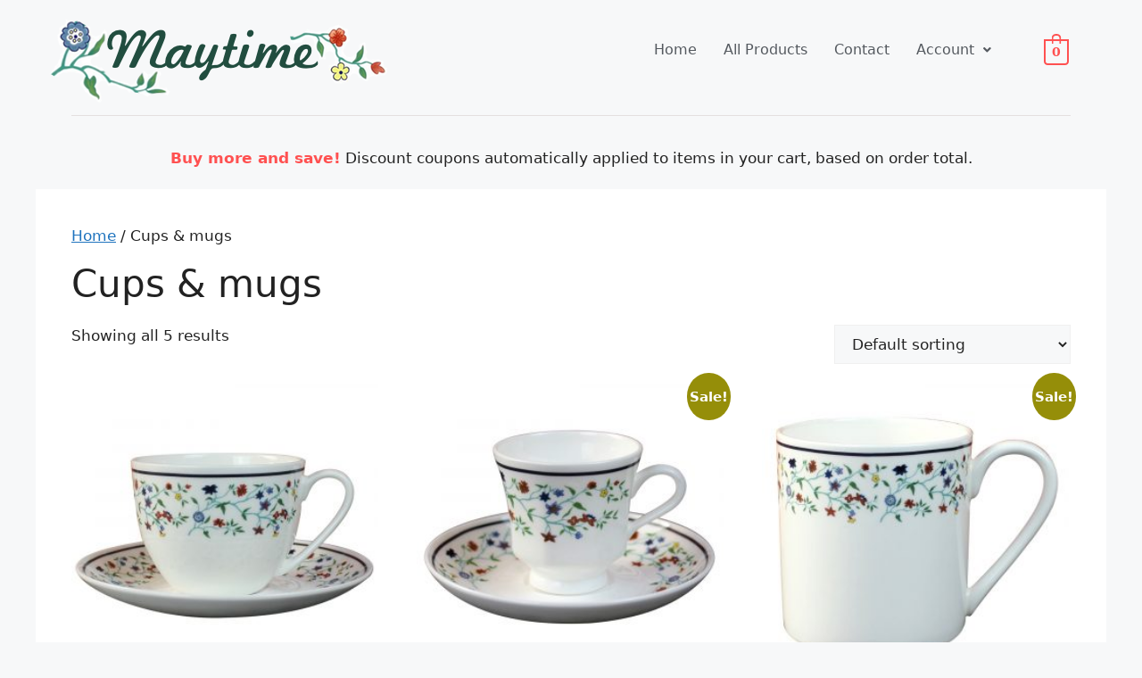

--- FILE ---
content_type: text/css; charset=UTF-8
request_url: https://maytimechina.com/wp-content/uploads/elementor/css/post-1993.css?ver=1769429225
body_size: 839
content:
.elementor-1993 .elementor-element.elementor-element-be7be7f > .elementor-container{max-width:1200px;}.elementor-1993 .elementor-element.elementor-element-be7be7f{margin-top:0px;margin-bottom:0px;padding:0px 0px 0px 0px;}.elementor-1993 .elementor-element.elementor-element-93c6b20{text-align:left;}.elementor-1993 .elementor-element.elementor-element-3a8c3ad > .elementor-widget-wrap > .elementor-widget:not(.elementor-widget__width-auto):not(.elementor-widget__width-initial):not(:last-child):not(.elementor-absolute){margin-bottom:20px;}.elementor-1993 .elementor-element.elementor-element-612cc88 .menu-item a.hfe-menu-item{padding-left:15px;padding-right:15px;}.elementor-1993 .elementor-element.elementor-element-612cc88 .menu-item a.hfe-sub-menu-item{padding-left:calc( 15px + 20px );padding-right:15px;}.elementor-1993 .elementor-element.elementor-element-612cc88 .hfe-nav-menu__layout-vertical .menu-item ul ul a.hfe-sub-menu-item{padding-left:calc( 15px + 40px );padding-right:15px;}.elementor-1993 .elementor-element.elementor-element-612cc88 .hfe-nav-menu__layout-vertical .menu-item ul ul ul a.hfe-sub-menu-item{padding-left:calc( 15px + 60px );padding-right:15px;}.elementor-1993 .elementor-element.elementor-element-612cc88 .hfe-nav-menu__layout-vertical .menu-item ul ul ul ul a.hfe-sub-menu-item{padding-left:calc( 15px + 80px );padding-right:15px;}.elementor-1993 .elementor-element.elementor-element-612cc88 .menu-item a.hfe-menu-item, .elementor-1993 .elementor-element.elementor-element-612cc88 .menu-item a.hfe-sub-menu-item{padding-top:38px;padding-bottom:38px;}.elementor-1993 .elementor-element.elementor-element-612cc88 ul.sub-menu{width:220px;}.elementor-1993 .elementor-element.elementor-element-612cc88 .sub-menu a.hfe-sub-menu-item,
						 .elementor-1993 .elementor-element.elementor-element-612cc88 nav.hfe-dropdown li a.hfe-menu-item,
						 .elementor-1993 .elementor-element.elementor-element-612cc88 nav.hfe-dropdown li a.hfe-sub-menu-item,
						 .elementor-1993 .elementor-element.elementor-element-612cc88 nav.hfe-dropdown-expandible li a.hfe-menu-item,
						 .elementor-1993 .elementor-element.elementor-element-612cc88 nav.hfe-dropdown-expandible li a.hfe-sub-menu-item{padding-top:15px;padding-bottom:15px;}.elementor-1993 .elementor-element.elementor-element-612cc88 .hfe-nav-menu__toggle{margin-left:auto;}.elementor-1993 .elementor-element.elementor-element-612cc88 .menu-item a.hfe-menu-item, .elementor-1993 .elementor-element.elementor-element-612cc88 .sub-menu a.hfe-sub-menu-item{color:#54595F;}.elementor-1993 .elementor-element.elementor-element-612cc88 .menu-item a.hfe-menu-item:hover,
								.elementor-1993 .elementor-element.elementor-element-612cc88 .sub-menu a.hfe-sub-menu-item:hover,
								.elementor-1993 .elementor-element.elementor-element-612cc88 .menu-item.current-menu-item a.hfe-menu-item,
								.elementor-1993 .elementor-element.elementor-element-612cc88 .menu-item a.hfe-menu-item.highlighted,
								.elementor-1993 .elementor-element.elementor-element-612cc88 .menu-item a.hfe-menu-item:focus{color:#FF5151;}.elementor-1993 .elementor-element.elementor-element-612cc88 .menu-item.current-menu-item a.hfe-menu-item,
								.elementor-1993 .elementor-element.elementor-element-612cc88 .menu-item.current-menu-ancestor a.hfe-menu-item{color:#FF5151;}.elementor-1993 .elementor-element.elementor-element-612cc88 .sub-menu a.hfe-sub-menu-item,
								.elementor-1993 .elementor-element.elementor-element-612cc88 .elementor-menu-toggle,
								.elementor-1993 .elementor-element.elementor-element-612cc88 nav.hfe-dropdown li a.hfe-menu-item,
								.elementor-1993 .elementor-element.elementor-element-612cc88 nav.hfe-dropdown li a.hfe-sub-menu-item,
								.elementor-1993 .elementor-element.elementor-element-612cc88 nav.hfe-dropdown-expandible li a.hfe-menu-item,
								.elementor-1993 .elementor-element.elementor-element-612cc88 nav.hfe-dropdown-expandible li a.hfe-sub-menu-item{color:#54595F;}.elementor-1993 .elementor-element.elementor-element-612cc88 .sub-menu,
								.elementor-1993 .elementor-element.elementor-element-612cc88 nav.hfe-dropdown,
								.elementor-1993 .elementor-element.elementor-element-612cc88 nav.hfe-dropdown-expandible,
								.elementor-1993 .elementor-element.elementor-element-612cc88 nav.hfe-dropdown .menu-item a.hfe-menu-item,
								.elementor-1993 .elementor-element.elementor-element-612cc88 nav.hfe-dropdown .menu-item a.hfe-sub-menu-item{background-color:#fff;}.elementor-1993 .elementor-element.elementor-element-612cc88 .sub-menu li.menu-item:not(:last-child),
						.elementor-1993 .elementor-element.elementor-element-612cc88 nav.hfe-dropdown li.menu-item:not(:last-child),
						.elementor-1993 .elementor-element.elementor-element-612cc88 nav.hfe-dropdown-expandible li.menu-item:not(:last-child){border-bottom-style:solid;border-bottom-color:#c4c4c4;border-bottom-width:1px;}.elementor-1993 .elementor-element.elementor-element-d058dda > .elementor-widget-container{padding:34px 0px 0px 0px;}.elementor-1993 .elementor-element.elementor-element-d058dda .hfe-masthead-custom-menu-items .hfe-site-header-cart .hfe-site-header-cart-li {font-size:16px;}.elementor-1993 .elementor-element.elementor-element-d058dda .hfe-menu-cart__toggle .elementor-button,.elementor-1993 .elementor-element.elementor-element-d058dda .hfe-cart-menu-wrap-default .hfe-cart-count:after, .elementor-1993 .elementor-element.elementor-element-d058dda .hfe-cart-menu-wrap-default .hfe-cart-count{border-width:2px 2px 2px 2px;}.elementor-1993 .elementor-element.elementor-element-d058dda .hfe-menu-cart__toggle .elementor-button,.elementor-1993 .elementor-element.elementor-element-d058dda .hfe-cart-menu-wrap-default span.hfe-cart-count{color:#FF5151;}.elementor-1993 .elementor-element.elementor-element-d058dda .hfe-menu-cart__toggle .elementor-button,.elementor-1993 .elementor-element.elementor-element-d058dda .hfe-cart-menu-wrap-default .hfe-cart-count:after, .elementor-1993 .elementor-element.elementor-element-d058dda .hfe-masthead-custom-menu-items .hfe-cart-menu-wrap-default .hfe-cart-count{border-color:#FF5151;}.elementor-1993 .elementor-element.elementor-element-d058dda .hfe-menu-cart__toggle .elementor-button:hover,.elementor-1993 .elementor-element.elementor-element-d058dda .hfe-cart-menu-wrap-default span.hfe-cart-count:hover{color:#000000;background-color:#FF5151;}.elementor-1993 .elementor-element.elementor-element-d058dda .hfe-menu-cart__toggle .elementor-button:hover,.elementor-1993 .elementor-element.elementor-element-d058dda .hfe-cart-menu-wrap-default:hover .hfe-cart-count:after, .elementor-1993 .elementor-element.elementor-element-d058dda .hfe-cart-menu-wrap-default:hover .hfe-cart-count{border-color:#FF5151;}.elementor-1993 .elementor-element.elementor-element-0516ac2 > .elementor-container{max-width:1200px;}.elementor-1993 .elementor-element.elementor-element-0516ac2{margin-top:0px;margin-bottom:0px;padding:0px 0px 0px 0px;}.elementor-1993 .elementor-element.elementor-element-92ad909{text-align:left;}.elementor-1993 .elementor-element.elementor-element-c4a96fa > .elementor-widget-wrap > .elementor-widget:not(.elementor-widget__width-auto):not(.elementor-widget__width-initial):not(:last-child):not(.elementor-absolute){margin-bottom:20px;}.elementor-1993 .elementor-element.elementor-element-09be896 .menu-item a.hfe-menu-item{padding-left:15px;padding-right:15px;}.elementor-1993 .elementor-element.elementor-element-09be896 .menu-item a.hfe-sub-menu-item{padding-left:calc( 15px + 20px );padding-right:15px;}.elementor-1993 .elementor-element.elementor-element-09be896 .hfe-nav-menu__layout-vertical .menu-item ul ul a.hfe-sub-menu-item{padding-left:calc( 15px + 40px );padding-right:15px;}.elementor-1993 .elementor-element.elementor-element-09be896 .hfe-nav-menu__layout-vertical .menu-item ul ul ul a.hfe-sub-menu-item{padding-left:calc( 15px + 60px );padding-right:15px;}.elementor-1993 .elementor-element.elementor-element-09be896 .hfe-nav-menu__layout-vertical .menu-item ul ul ul ul a.hfe-sub-menu-item{padding-left:calc( 15px + 80px );padding-right:15px;}.elementor-1993 .elementor-element.elementor-element-09be896 .menu-item a.hfe-menu-item, .elementor-1993 .elementor-element.elementor-element-09be896 .menu-item a.hfe-sub-menu-item{padding-top:38px;padding-bottom:38px;}.elementor-1993 .elementor-element.elementor-element-09be896 ul.sub-menu{width:220px;}.elementor-1993 .elementor-element.elementor-element-09be896 .sub-menu a.hfe-sub-menu-item,
						 .elementor-1993 .elementor-element.elementor-element-09be896 nav.hfe-dropdown li a.hfe-menu-item,
						 .elementor-1993 .elementor-element.elementor-element-09be896 nav.hfe-dropdown li a.hfe-sub-menu-item,
						 .elementor-1993 .elementor-element.elementor-element-09be896 nav.hfe-dropdown-expandible li a.hfe-menu-item,
						 .elementor-1993 .elementor-element.elementor-element-09be896 nav.hfe-dropdown-expandible li a.hfe-sub-menu-item{padding-top:15px;padding-bottom:15px;}.elementor-1993 .elementor-element.elementor-element-09be896 .hfe-nav-menu__toggle{margin-left:auto;}.elementor-1993 .elementor-element.elementor-element-09be896 .menu-item a.hfe-menu-item, .elementor-1993 .elementor-element.elementor-element-09be896 .sub-menu a.hfe-sub-menu-item{color:#54595F;}.elementor-1993 .elementor-element.elementor-element-09be896 .menu-item a.hfe-menu-item:hover,
								.elementor-1993 .elementor-element.elementor-element-09be896 .sub-menu a.hfe-sub-menu-item:hover,
								.elementor-1993 .elementor-element.elementor-element-09be896 .menu-item.current-menu-item a.hfe-menu-item,
								.elementor-1993 .elementor-element.elementor-element-09be896 .menu-item a.hfe-menu-item.highlighted,
								.elementor-1993 .elementor-element.elementor-element-09be896 .menu-item a.hfe-menu-item:focus{color:#FF5151;}.elementor-1993 .elementor-element.elementor-element-09be896 .menu-item.current-menu-item a.hfe-menu-item,
								.elementor-1993 .elementor-element.elementor-element-09be896 .menu-item.current-menu-ancestor a.hfe-menu-item{color:#FF5151;}.elementor-1993 .elementor-element.elementor-element-09be896 .sub-menu a.hfe-sub-menu-item,
								.elementor-1993 .elementor-element.elementor-element-09be896 .elementor-menu-toggle,
								.elementor-1993 .elementor-element.elementor-element-09be896 nav.hfe-dropdown li a.hfe-menu-item,
								.elementor-1993 .elementor-element.elementor-element-09be896 nav.hfe-dropdown li a.hfe-sub-menu-item,
								.elementor-1993 .elementor-element.elementor-element-09be896 nav.hfe-dropdown-expandible li a.hfe-menu-item,
								.elementor-1993 .elementor-element.elementor-element-09be896 nav.hfe-dropdown-expandible li a.hfe-sub-menu-item{color:#54595F;}.elementor-1993 .elementor-element.elementor-element-09be896 .sub-menu,
								.elementor-1993 .elementor-element.elementor-element-09be896 nav.hfe-dropdown,
								.elementor-1993 .elementor-element.elementor-element-09be896 nav.hfe-dropdown-expandible,
								.elementor-1993 .elementor-element.elementor-element-09be896 nav.hfe-dropdown .menu-item a.hfe-menu-item,
								.elementor-1993 .elementor-element.elementor-element-09be896 nav.hfe-dropdown .menu-item a.hfe-sub-menu-item{background-color:#fff;}.elementor-1993 .elementor-element.elementor-element-09be896 .sub-menu li.menu-item:not(:last-child),
						.elementor-1993 .elementor-element.elementor-element-09be896 nav.hfe-dropdown li.menu-item:not(:last-child),
						.elementor-1993 .elementor-element.elementor-element-09be896 nav.hfe-dropdown-expandible li.menu-item:not(:last-child){border-bottom-style:solid;border-bottom-color:#c4c4c4;border-bottom-width:1px;}.elementor-1993 .elementor-element.elementor-element-dfa5d35 > .elementor-widget-container{padding:34px 0px 0px 0px;}.elementor-1993 .elementor-element.elementor-element-dfa5d35 .hfe-masthead-custom-menu-items .hfe-site-header-cart .hfe-site-header-cart-li {font-size:16px;}.elementor-1993 .elementor-element.elementor-element-dfa5d35 .hfe-menu-cart__toggle .elementor-button,.elementor-1993 .elementor-element.elementor-element-dfa5d35 .hfe-cart-menu-wrap-default .hfe-cart-count:after, .elementor-1993 .elementor-element.elementor-element-dfa5d35 .hfe-cart-menu-wrap-default .hfe-cart-count{border-width:2px 2px 2px 2px;}.elementor-1993 .elementor-element.elementor-element-dfa5d35 .hfe-menu-cart__toggle .elementor-button,.elementor-1993 .elementor-element.elementor-element-dfa5d35 .hfe-cart-menu-wrap-default span.hfe-cart-count{color:#FF5151;}.elementor-1993 .elementor-element.elementor-element-dfa5d35 .hfe-menu-cart__toggle .elementor-button,.elementor-1993 .elementor-element.elementor-element-dfa5d35 .hfe-cart-menu-wrap-default .hfe-cart-count:after, .elementor-1993 .elementor-element.elementor-element-dfa5d35 .hfe-masthead-custom-menu-items .hfe-cart-menu-wrap-default .hfe-cart-count{border-color:#FF5151;}.elementor-1993 .elementor-element.elementor-element-dfa5d35 .hfe-menu-cart__toggle .elementor-button:hover,.elementor-1993 .elementor-element.elementor-element-dfa5d35 .hfe-cart-menu-wrap-default span.hfe-cart-count:hover{color:#000000;background-color:#FF5151;}.elementor-1993 .elementor-element.elementor-element-dfa5d35 .hfe-menu-cart__toggle .elementor-button:hover,.elementor-1993 .elementor-element.elementor-element-dfa5d35 .hfe-cart-menu-wrap-default:hover .hfe-cart-count:after, .elementor-1993 .elementor-element.elementor-element-dfa5d35 .hfe-cart-menu-wrap-default:hover .hfe-cart-count{border-color:#FF5151;}.elementor-1993 .elementor-element.elementor-element-4283915{margin-top:0px;margin-bottom:0px;padding:0px 0px 0px 0px;}.elementor-1993 .elementor-element.elementor-element-e4f34a0{text-align:left;}.elementor-1993 .elementor-element.elementor-element-d0f8e3f > .elementor-widget-wrap > .elementor-widget:not(.elementor-widget__width-auto):not(.elementor-widget__width-initial):not(:last-child):not(.elementor-absolute){margin-bottom:20px;}.elementor-1993 .elementor-element.elementor-element-f1b08d1 .menu-item a.hfe-menu-item{padding-left:15px;padding-right:15px;}.elementor-1993 .elementor-element.elementor-element-f1b08d1 .menu-item a.hfe-sub-menu-item{padding-left:calc( 15px + 20px );padding-right:15px;}.elementor-1993 .elementor-element.elementor-element-f1b08d1 .hfe-nav-menu__layout-vertical .menu-item ul ul a.hfe-sub-menu-item{padding-left:calc( 15px + 40px );padding-right:15px;}.elementor-1993 .elementor-element.elementor-element-f1b08d1 .hfe-nav-menu__layout-vertical .menu-item ul ul ul a.hfe-sub-menu-item{padding-left:calc( 15px + 60px );padding-right:15px;}.elementor-1993 .elementor-element.elementor-element-f1b08d1 .hfe-nav-menu__layout-vertical .menu-item ul ul ul ul a.hfe-sub-menu-item{padding-left:calc( 15px + 80px );padding-right:15px;}.elementor-1993 .elementor-element.elementor-element-f1b08d1 .menu-item a.hfe-menu-item, .elementor-1993 .elementor-element.elementor-element-f1b08d1 .menu-item a.hfe-sub-menu-item{padding-top:38px;padding-bottom:38px;}.elementor-1993 .elementor-element.elementor-element-f1b08d1 ul.sub-menu{width:220px;}.elementor-1993 .elementor-element.elementor-element-f1b08d1 .sub-menu a.hfe-sub-menu-item,
						 .elementor-1993 .elementor-element.elementor-element-f1b08d1 nav.hfe-dropdown li a.hfe-menu-item,
						 .elementor-1993 .elementor-element.elementor-element-f1b08d1 nav.hfe-dropdown li a.hfe-sub-menu-item,
						 .elementor-1993 .elementor-element.elementor-element-f1b08d1 nav.hfe-dropdown-expandible li a.hfe-menu-item,
						 .elementor-1993 .elementor-element.elementor-element-f1b08d1 nav.hfe-dropdown-expandible li a.hfe-sub-menu-item{padding-top:15px;padding-bottom:15px;}.elementor-1993 .elementor-element.elementor-element-f1b08d1 .hfe-nav-menu__toggle{margin-left:auto;}.elementor-1993 .elementor-element.elementor-element-f1b08d1 .menu-item a.hfe-menu-item, .elementor-1993 .elementor-element.elementor-element-f1b08d1 .sub-menu a.hfe-sub-menu-item{color:#54595F;}.elementor-1993 .elementor-element.elementor-element-f1b08d1 .menu-item a.hfe-menu-item:hover,
								.elementor-1993 .elementor-element.elementor-element-f1b08d1 .sub-menu a.hfe-sub-menu-item:hover,
								.elementor-1993 .elementor-element.elementor-element-f1b08d1 .menu-item.current-menu-item a.hfe-menu-item,
								.elementor-1993 .elementor-element.elementor-element-f1b08d1 .menu-item a.hfe-menu-item.highlighted,
								.elementor-1993 .elementor-element.elementor-element-f1b08d1 .menu-item a.hfe-menu-item:focus{color:#FF5151;}.elementor-1993 .elementor-element.elementor-element-f1b08d1 .menu-item.current-menu-item a.hfe-menu-item,
								.elementor-1993 .elementor-element.elementor-element-f1b08d1 .menu-item.current-menu-ancestor a.hfe-menu-item{color:#FF5151;}.elementor-1993 .elementor-element.elementor-element-f1b08d1 .sub-menu a.hfe-sub-menu-item,
								.elementor-1993 .elementor-element.elementor-element-f1b08d1 .elementor-menu-toggle,
								.elementor-1993 .elementor-element.elementor-element-f1b08d1 nav.hfe-dropdown li a.hfe-menu-item,
								.elementor-1993 .elementor-element.elementor-element-f1b08d1 nav.hfe-dropdown li a.hfe-sub-menu-item,
								.elementor-1993 .elementor-element.elementor-element-f1b08d1 nav.hfe-dropdown-expandible li a.hfe-menu-item,
								.elementor-1993 .elementor-element.elementor-element-f1b08d1 nav.hfe-dropdown-expandible li a.hfe-sub-menu-item{color:#54595F;}.elementor-1993 .elementor-element.elementor-element-f1b08d1 .sub-menu,
								.elementor-1993 .elementor-element.elementor-element-f1b08d1 nav.hfe-dropdown,
								.elementor-1993 .elementor-element.elementor-element-f1b08d1 nav.hfe-dropdown-expandible,
								.elementor-1993 .elementor-element.elementor-element-f1b08d1 nav.hfe-dropdown .menu-item a.hfe-menu-item,
								.elementor-1993 .elementor-element.elementor-element-f1b08d1 nav.hfe-dropdown .menu-item a.hfe-sub-menu-item{background-color:#fff;}.elementor-1993 .elementor-element.elementor-element-f1b08d1 .sub-menu li.menu-item:not(:last-child),
						.elementor-1993 .elementor-element.elementor-element-f1b08d1 nav.hfe-dropdown li.menu-item:not(:last-child),
						.elementor-1993 .elementor-element.elementor-element-f1b08d1 nav.hfe-dropdown-expandible li.menu-item:not(:last-child){border-bottom-style:solid;border-bottom-color:#c4c4c4;border-bottom-width:1px;}.elementor-1993 .elementor-element.elementor-element-2501a23 > .elementor-widget-container{padding:34px 0px 0px 0px;}.elementor-1993 .elementor-element.elementor-element-2501a23 .hfe-masthead-custom-menu-items .hfe-site-header-cart .hfe-site-header-cart-li {font-size:19px;}.elementor-1993 .elementor-element.elementor-element-2501a23 .hfe-menu-cart__toggle .elementor-button,.elementor-1993 .elementor-element.elementor-element-2501a23 .hfe-cart-menu-wrap-default .hfe-cart-count:after, .elementor-1993 .elementor-element.elementor-element-2501a23 .hfe-cart-menu-wrap-default .hfe-cart-count{border-width:2px 2px 2px 2px;}.elementor-1993 .elementor-element.elementor-element-2501a23 .hfe-menu-cart__toggle .elementor-button,.elementor-1993 .elementor-element.elementor-element-2501a23 .hfe-cart-menu-wrap-default span.hfe-cart-count{color:#FF5151;}.elementor-1993 .elementor-element.elementor-element-2501a23 .hfe-menu-cart__toggle .elementor-button,.elementor-1993 .elementor-element.elementor-element-2501a23 .hfe-cart-menu-wrap-default .hfe-cart-count:after, .elementor-1993 .elementor-element.elementor-element-2501a23 .hfe-masthead-custom-menu-items .hfe-cart-menu-wrap-default .hfe-cart-count{border-color:#FF5151;}.elementor-1993 .elementor-element.elementor-element-2501a23 .hfe-menu-cart__toggle .elementor-button:hover,.elementor-1993 .elementor-element.elementor-element-2501a23 .hfe-cart-menu-wrap-default span.hfe-cart-count:hover{color:#000000;background-color:#FF5151;}.elementor-1993 .elementor-element.elementor-element-2501a23 .hfe-menu-cart__toggle .elementor-button:hover,.elementor-1993 .elementor-element.elementor-element-2501a23 .hfe-cart-menu-wrap-default:hover .hfe-cart-count:after, .elementor-1993 .elementor-element.elementor-element-2501a23 .hfe-cart-menu-wrap-default:hover .hfe-cart-count{border-color:#FF5151;}.elementor-1993 .elementor-element.elementor-element-d6aa971{margin-top:-28px;margin-bottom:-8px;}.elementor-1993 .elementor-element.elementor-element-acc0443{--divider-border-style:solid;--divider-color:#E4DFDF;--divider-border-width:1px;}.elementor-1993 .elementor-element.elementor-element-acc0443 .elementor-divider-separator{width:100%;}.elementor-1993 .elementor-element.elementor-element-acc0443 .elementor-divider{padding-block-start:15px;padding-block-end:15px;}.elementor-1993 .elementor-element.elementor-element-6f9aa5b{text-align:center;}@media(min-width:768px){.elementor-1993 .elementor-element.elementor-element-1be5b93{width:40%;}.elementor-1993 .elementor-element.elementor-element-3a8c3ad{width:51.332%;}.elementor-1993 .elementor-element.elementor-element-22c4f6a{width:8%;}.elementor-1993 .elementor-element.elementor-element-d5dc35f{width:40%;}.elementor-1993 .elementor-element.elementor-element-c4a96fa{width:51.332%;}.elementor-1993 .elementor-element.elementor-element-68a11b7{width:8%;}.elementor-1993 .elementor-element.elementor-element-7f643ee{width:40%;}.elementor-1993 .elementor-element.elementor-element-d0f8e3f{width:51.332%;}.elementor-1993 .elementor-element.elementor-element-1cbf5d1{width:8%;}}@media(max-width:1024px) and (min-width:768px){.elementor-1993 .elementor-element.elementor-element-d5dc35f{width:25%;}.elementor-1993 .elementor-element.elementor-element-c4a96fa{width:65%;}.elementor-1993 .elementor-element.elementor-element-68a11b7{width:8%;}}@media(max-width:1024px){.elementor-1993 .elementor-element.elementor-element-92ad909 > .elementor-widget-container{margin:21px 0px 0px 0px;}}@media(max-width:767px){.elementor-1993 .elementor-element.elementor-element-7f643ee{width:60%;}.elementor-1993 .elementor-element.elementor-element-e4f34a0{text-align:left;}.elementor-1993 .elementor-element.elementor-element-d0f8e3f{width:16%;}.elementor-bc-flex-widget .elementor-1993 .elementor-element.elementor-element-d0f8e3f.elementor-column .elementor-widget-wrap{align-items:center;}.elementor-1993 .elementor-element.elementor-element-d0f8e3f.elementor-column.elementor-element[data-element_type="column"] > .elementor-widget-wrap.elementor-element-populated{align-content:center;align-items:center;}.elementor-1993 .elementor-element.elementor-element-1cbf5d1{width:16%;}.elementor-bc-flex-widget .elementor-1993 .elementor-element.elementor-element-1cbf5d1.elementor-column .elementor-widget-wrap{align-items:center;}.elementor-1993 .elementor-element.elementor-element-1cbf5d1.elementor-column.elementor-element[data-element_type="column"] > .elementor-widget-wrap.elementor-element-populated{align-content:center;align-items:center;}.elementor-1993 .elementor-element.elementor-element-2501a23 > .elementor-widget-container{margin:0px 0px 0px 0px;padding:0px 0px 1px 0px;}.elementor-1993 .elementor-element.elementor-element-1cf18c7 > .elementor-element-populated{margin:12px 0px 0px 0px;--e-column-margin-right:0px;--e-column-margin-left:0px;}}